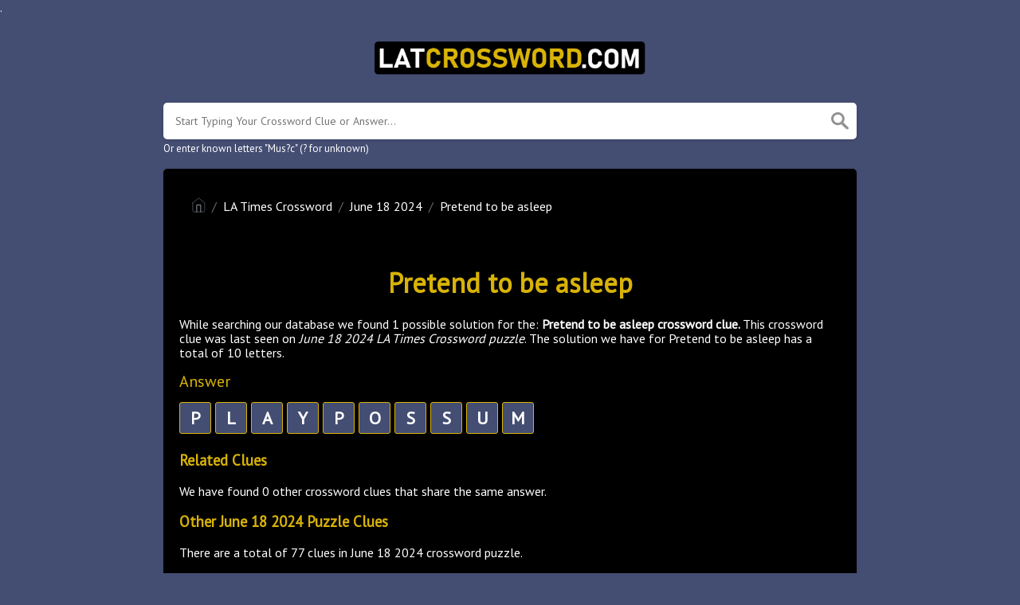

--- FILE ---
content_type: text/css
request_url: https://latcrossword.com/themes/xwm-xwordth/assets/scss/crosswords.css
body_size: 8844
content:
/*! normalize.css v8.0.1 | MIT License | github.com/necolas/normalize.css */
/* Document
   ========================================================================== */
/**
 * 1. Correct the line height in all browsers.
 * 2. Prevent adjustments of font size after orientation changes in iOS.
 */
html {
  line-height: 1.15; /* 1 */
  -webkit-text-size-adjust: 100%; /* 2 */
}

/* Sections
   ========================================================================== */
/**
 * Remove the margin in all browsers.
 */
body {
  margin: 0;
}

/**
 * Render the `main` element consistently in IE.
 */
main {
  display: block;
}

/**
 * Correct the font size and margin on `h1` elements within `section` and
 * `article` contexts in Chrome, Firefox, and Safari.
 */
h1 {
  font-size: 2em;
  margin: 0.67em 0;
}

/* Grouping content
   ========================================================================== */
/**
 * 1. Add the correct box sizing in Firefox.
 * 2. Show the overflow in Edge and IE.
 */
hr {
  box-sizing: content-box; /* 1 */
  height: 0; /* 1 */
  overflow: visible; /* 2 */
}

/**
 * 1. Correct the inheritance and scaling of font size in all browsers.
 * 2. Correct the odd `em` font sizing in all browsers.
 */
pre {
  font-family: monospace, monospace; /* 1 */
  font-size: 1em; /* 2 */
}

/* Text-level semantics
   ========================================================================== */
/**
 * Remove the gray background on active links in IE 10.
 */
a {
  background-color: transparent;
}

/**
 * 1. Remove the bottom border in Chrome 57-
 * 2. Add the correct text decoration in Chrome, Edge, IE, Opera, and Safari.
 */
abbr[title] {
  border-bottom: none; /* 1 */
  text-decoration: underline; /* 2 */
  text-decoration: underline dotted; /* 2 */
}

/**
 * Add the correct font weight in Chrome, Edge, and Safari.
 */
b,
strong {
  font-weight: bolder;
}

/**
 * 1. Correct the inheritance and scaling of font size in all browsers.
 * 2. Correct the odd `em` font sizing in all browsers.
 */
code,
kbd,
samp {
  font-family: monospace, monospace; /* 1 */
  font-size: 1em; /* 2 */
}

/**
 * Add the correct font size in all browsers.
 */
small {
  font-size: 80%;
}

/**
 * Prevent `sub` and `sup` elements from affecting the line height in
 * all browsers.
 */
sub,
sup {
  font-size: 75%;
  line-height: 0;
  position: relative;
  vertical-align: baseline;
}

sub {
  bottom: -0.25em;
}

sup {
  top: -0.5em;
}

/* Embedded content
   ========================================================================== */
/**
 * Remove the border on images inside links in IE 10.
 */
img {
  border-style: none;
}

/* Forms
   ========================================================================== */
/**
 * 1. Change the font styles in all browsers.
 * 2. Remove the margin in Firefox and Safari.
 */
button,
input,
optgroup,
select,
textarea {
  font-family: inherit; /* 1 */
  font-size: 100%; /* 1 */
  line-height: 1.15; /* 1 */
  margin: 0; /* 2 */
}

/**
 * Show the overflow in IE.
 * 1. Show the overflow in Edge.
 */
button,
input { /* 1 */
  overflow: visible;
}

/**
 * Remove the inheritance of text transform in Edge, Firefox, and IE.
 * 1. Remove the inheritance of text transform in Firefox.
 */
button,
select { /* 1 */
  text-transform: none;
}

/**
 * Correct the inability to style clickable types in iOS and Safari.
 */
button,
[type=button],
[type=reset],
[type=submit] {
  -webkit-appearance: button;
}

/**
 * Remove the inner border and padding in Firefox.
 */
button::-moz-focus-inner,
[type=button]::-moz-focus-inner,
[type=reset]::-moz-focus-inner,
[type=submit]::-moz-focus-inner {
  border-style: none;
  padding: 0;
}

/**
 * Restore the focus styles unset by the previous rule.
 */
button:-moz-focusring,
[type=button]:-moz-focusring,
[type=reset]:-moz-focusring,
[type=submit]:-moz-focusring {
  outline: 1px dotted ButtonText;
}

/**
 * Correct the padding in Firefox.
 */
fieldset {
  padding: 0.35em 0.75em 0.625em;
}

/**
 * 1. Correct the text wrapping in Edge and IE.
 * 2. Correct the color inheritance from `fieldset` elements in IE.
 * 3. Remove the padding so developers are not caught out when they zero out
 *    `fieldset` elements in all browsers.
 */
legend {
  box-sizing: border-box; /* 1 */
  color: inherit; /* 2 */
  display: table; /* 1 */
  max-width: 100%; /* 1 */
  padding: 0; /* 3 */
  white-space: normal; /* 1 */
}

/**
 * Add the correct vertical alignment in Chrome, Firefox, and Opera.
 */
progress {
  vertical-align: baseline;
}

/**
 * Remove the default vertical scrollbar in IE 10+.
 */
textarea {
  overflow: auto;
}

/**
 * 1. Add the correct box sizing in IE 10.
 * 2. Remove the padding in IE 10.
 */
[type=checkbox],
[type=radio] {
  box-sizing: border-box; /* 1 */
  padding: 0; /* 2 */
}

/**
 * Correct the cursor style of increment and decrement buttons in Chrome.
 */
[type=number]::-webkit-inner-spin-button,
[type=number]::-webkit-outer-spin-button {
  height: auto;
}

/**
 * 1. Correct the odd appearance in Chrome and Safari.
 * 2. Correct the outline style in Safari.
 */
[type=search] {
  -webkit-appearance: textfield; /* 1 */
  outline-offset: -2px; /* 2 */
}

/**
 * Remove the inner padding in Chrome and Safari on macOS.
 */
[type=search]::-webkit-search-decoration {
  -webkit-appearance: none;
}

/**
 * 1. Correct the inability to style clickable types in iOS and Safari.
 * 2. Change font properties to `inherit` in Safari.
 */
::-webkit-file-upload-button {
  -webkit-appearance: button; /* 1 */
  font: inherit; /* 2 */
}

/* Interactive
   ========================================================================== */
/*
 * Add the correct display in Edge, IE 10+, and Firefox.
 */
details {
  display: block;
}

/*
 * Add the correct display in all browsers.
 */
summary {
  display: list-item;
}

/* Misc
   ========================================================================== */
/**
 * Add the correct display in IE 10+.
 */
template {
  display: none;
}

/**
 * Add the correct display in IE 10.
 */
[hidden] {
  display: none;
}

* {
  -webkit-box-sizing: border-box;
  -moz-box-sizing: border-box;
  box-sizing: border-box;
}

*:before,
*:after {
  -webkit-box-sizing: border-box;
  -moz-box-sizing: border-box;
  box-sizing: border-box;
}

.container {
  margin-right: auto;
  margin-left: auto;
  padding-left: 15px;
  padding-right: 15px;
}

@media (min-width: 768px) {
  .container {
    width: 750px;
  }
}
@media (min-width: 992px) {
  .container {
    width: 970px;
  }
}
@media (min-width: 1200px) {
  .container {
    width: 1170px;
  }
}
.container-fluid {
  margin-right: auto;
  margin-left: auto;
  padding-left: 15px;
  padding-right: 15px;
}

.row {
  margin-left: -15px;
  margin-right: -15px;
}

.col-xs-1,
.col-sm-1,
.col-md-1,
.col-lg-1,
.col-xs-2,
.col-sm-2,
.col-md-2,
.col-lg-2,
.col-xs-3,
.col-sm-3,
.col-md-3,
.col-lg-3,
.col-xs-4,
.col-sm-4,
.col-md-4,
.col-lg-4,
.col-xs-5,
.col-sm-5,
.col-md-5,
.col-lg-5,
.col-xs-6,
.col-sm-6,
.col-md-6,
.col-lg-6,
.col-xs-7,
.col-sm-7,
.col-md-7,
.col-lg-7,
.col-xs-8,
.col-sm-8,
.col-md-8,
.col-lg-8,
.col-xs-9,
.col-sm-9,
.col-md-9,
.col-lg-9,
.col-xs-10,
.col-sm-10,
.col-md-10,
.col-lg-10,
.col-xs-11,
.col-sm-11,
.col-md-11,
.col-lg-11,
.col-xs-12,
.col-sm-12,
.col-md-12,
.col-lg-12 {
  position: relative;
  min-height: 1px;
  padding-left: 15px;
  padding-right: 15px;
}

.col-xs-1,
.col-xs-2,
.col-xs-3,
.col-xs-4,
.col-xs-5,
.col-xs-6,
.col-xs-7,
.col-xs-8,
.col-xs-9,
.col-xs-10,
.col-xs-11,
.col-xs-12 {
  float: left;
}

.col-xs-12 {
  width: 100%;
}

.col-xs-11 {
  width: 91.66666667%;
}

.col-xs-10 {
  width: 83.33333333%;
}

.col-xs-9 {
  width: 75%;
}

.col-xs-8 {
  width: 66.66666667%;
}

.col-xs-7 {
  width: 58.33333333%;
}

.col-xs-6 {
  width: 50%;
}

.col-xs-5 {
  width: 41.66666667%;
}

.col-xs-4 {
  width: 33.33333333%;
}

.col-xs-3 {
  width: 25%;
}

.col-xs-2 {
  width: 16.66666667%;
}

.col-xs-1 {
  width: 8.33333333%;
}

.col-xs-pull-12 {
  right: 100%;
}

.col-xs-pull-11 {
  right: 91.66666667%;
}

.col-xs-pull-10 {
  right: 83.33333333%;
}

.col-xs-pull-9 {
  right: 75%;
}

.col-xs-pull-8 {
  right: 66.66666667%;
}

.col-xs-pull-7 {
  right: 58.33333333%;
}

.col-xs-pull-6 {
  right: 50%;
}

.col-xs-pull-5 {
  right: 41.66666667%;
}

.col-xs-pull-4 {
  right: 33.33333333%;
}

.col-xs-pull-3 {
  right: 25%;
}

.col-xs-pull-2 {
  right: 16.66666667%;
}

.col-xs-pull-1 {
  right: 8.33333333%;
}

.col-xs-pull-0 {
  right: auto;
}

.col-xs-push-12 {
  left: 100%;
}

.col-xs-push-11 {
  left: 91.66666667%;
}

.col-xs-push-10 {
  left: 83.33333333%;
}

.col-xs-push-9 {
  left: 75%;
}

.col-xs-push-8 {
  left: 66.66666667%;
}

.col-xs-push-7 {
  left: 58.33333333%;
}

.col-xs-push-6 {
  left: 50%;
}

.col-xs-push-5 {
  left: 41.66666667%;
}

.col-xs-push-4 {
  left: 33.33333333%;
}

.col-xs-push-3 {
  left: 25%;
}

.col-xs-push-2 {
  left: 16.66666667%;
}

.col-xs-push-1 {
  left: 8.33333333%;
}

.col-xs-push-0 {
  left: auto;
}

.col-xs-offset-12 {
  margin-left: 100%;
}

.col-xs-offset-11 {
  margin-left: 91.66666667%;
}

.col-xs-offset-10 {
  margin-left: 83.33333333%;
}

.col-xs-offset-9 {
  margin-left: 75%;
}

.col-xs-offset-8 {
  margin-left: 66.66666667%;
}

.col-xs-offset-7 {
  margin-left: 58.33333333%;
}

.col-xs-offset-6 {
  margin-left: 50%;
}

.col-xs-offset-5 {
  margin-left: 41.66666667%;
}

.col-xs-offset-4 {
  margin-left: 33.33333333%;
}

.col-xs-offset-3 {
  margin-left: 25%;
}

.col-xs-offset-2 {
  margin-left: 16.66666667%;
}

.col-xs-offset-1 {
  margin-left: 8.33333333%;
}

.col-xs-offset-0 {
  margin-left: 0%;
}

@media (min-width: 768px) {
  .col-sm-1,
.col-sm-2,
.col-sm-3,
.col-sm-4,
.col-sm-5,
.col-sm-6,
.col-sm-7,
.col-sm-8,
.col-sm-9,
.col-sm-10,
.col-sm-11,
.col-sm-12 {
    float: left;
  }
  .col-sm-12 {
    width: 100%;
  }
  .col-sm-11 {
    width: 91.66666667%;
  }
  .col-sm-10 {
    width: 83.33333333%;
  }
  .col-sm-9 {
    width: 75%;
  }
  .col-sm-8 {
    width: 66.66666667%;
  }
  .col-sm-7 {
    width: 58.33333333%;
  }
  .col-sm-6 {
    width: 50%;
  }
  .col-sm-5 {
    width: 41.66666667%;
  }
  .col-sm-4 {
    width: 33.33333333%;
  }
  .col-sm-3 {
    width: 25%;
  }
  .col-sm-2 {
    width: 16.66666667%;
  }
  .col-sm-1 {
    width: 8.33333333%;
  }
  .col-sm-pull-12 {
    right: 100%;
  }
  .col-sm-pull-11 {
    right: 91.66666667%;
  }
  .col-sm-pull-10 {
    right: 83.33333333%;
  }
  .col-sm-pull-9 {
    right: 75%;
  }
  .col-sm-pull-8 {
    right: 66.66666667%;
  }
  .col-sm-pull-7 {
    right: 58.33333333%;
  }
  .col-sm-pull-6 {
    right: 50%;
  }
  .col-sm-pull-5 {
    right: 41.66666667%;
  }
  .col-sm-pull-4 {
    right: 33.33333333%;
  }
  .col-sm-pull-3 {
    right: 25%;
  }
  .col-sm-pull-2 {
    right: 16.66666667%;
  }
  .col-sm-pull-1 {
    right: 8.33333333%;
  }
  .col-sm-pull-0 {
    right: auto;
  }
  .col-sm-push-12 {
    left: 100%;
  }
  .col-sm-push-11 {
    left: 91.66666667%;
  }
  .col-sm-push-10 {
    left: 83.33333333%;
  }
  .col-sm-push-9 {
    left: 75%;
  }
  .col-sm-push-8 {
    left: 66.66666667%;
  }
  .col-sm-push-7 {
    left: 58.33333333%;
  }
  .col-sm-push-6 {
    left: 50%;
  }
  .col-sm-push-5 {
    left: 41.66666667%;
  }
  .col-sm-push-4 {
    left: 33.33333333%;
  }
  .col-sm-push-3 {
    left: 25%;
  }
  .col-sm-push-2 {
    left: 16.66666667%;
  }
  .col-sm-push-1 {
    left: 8.33333333%;
  }
  .col-sm-push-0 {
    left: auto;
  }
  .col-sm-offset-12 {
    margin-left: 100%;
  }
  .col-sm-offset-11 {
    margin-left: 91.66666667%;
  }
  .col-sm-offset-10 {
    margin-left: 83.33333333%;
  }
  .col-sm-offset-9 {
    margin-left: 75%;
  }
  .col-sm-offset-8 {
    margin-left: 66.66666667%;
  }
  .col-sm-offset-7 {
    margin-left: 58.33333333%;
  }
  .col-sm-offset-6 {
    margin-left: 50%;
  }
  .col-sm-offset-5 {
    margin-left: 41.66666667%;
  }
  .col-sm-offset-4 {
    margin-left: 33.33333333%;
  }
  .col-sm-offset-3 {
    margin-left: 25%;
  }
  .col-sm-offset-2 {
    margin-left: 16.66666667%;
  }
  .col-sm-offset-1 {
    margin-left: 8.33333333%;
  }
  .col-sm-offset-0 {
    margin-left: 0%;
  }
}
@media (min-width: 992px) {
  .col-md-1,
.col-md-2,
.col-md-3,
.col-md-4,
.col-md-5,
.col-md-6,
.col-md-7,
.col-md-8,
.col-md-9,
.col-md-10,
.col-md-11,
.col-md-12 {
    float: left;
  }
  .col-md-12 {
    width: 100%;
  }
  .col-md-11 {
    width: 91.66666667%;
  }
  .col-md-10 {
    width: 83.33333333%;
  }
  .col-md-9 {
    width: 75%;
  }
  .col-md-8 {
    width: 66.66666667%;
  }
  .col-md-7 {
    width: 58.33333333%;
  }
  .col-md-6 {
    width: 50%;
  }
  .col-md-5 {
    width: 41.66666667%;
  }
  .col-md-4 {
    width: 33.33333333%;
  }
  .col-md-3 {
    width: 25%;
  }
  .col-md-2 {
    width: 16.66666667%;
  }
  .col-md-1 {
    width: 8.33333333%;
  }
  .col-md-pull-12 {
    right: 100%;
  }
  .col-md-pull-11 {
    right: 91.66666667%;
  }
  .col-md-pull-10 {
    right: 83.33333333%;
  }
  .col-md-pull-9 {
    right: 75%;
  }
  .col-md-pull-8 {
    right: 66.66666667%;
  }
  .col-md-pull-7 {
    right: 58.33333333%;
  }
  .col-md-pull-6 {
    right: 50%;
  }
  .col-md-pull-5 {
    right: 41.66666667%;
  }
  .col-md-pull-4 {
    right: 33.33333333%;
  }
  .col-md-pull-3 {
    right: 25%;
  }
  .col-md-pull-2 {
    right: 16.66666667%;
  }
  .col-md-pull-1 {
    right: 8.33333333%;
  }
  .col-md-pull-0 {
    right: auto;
  }
  .col-md-push-12 {
    left: 100%;
  }
  .col-md-push-11 {
    left: 91.66666667%;
  }
  .col-md-push-10 {
    left: 83.33333333%;
  }
  .col-md-push-9 {
    left: 75%;
  }
  .col-md-push-8 {
    left: 66.66666667%;
  }
  .col-md-push-7 {
    left: 58.33333333%;
  }
  .col-md-push-6 {
    left: 50%;
  }
  .col-md-push-5 {
    left: 41.66666667%;
  }
  .col-md-push-4 {
    left: 33.33333333%;
  }
  .col-md-push-3 {
    left: 25%;
  }
  .col-md-push-2 {
    left: 16.66666667%;
  }
  .col-md-push-1 {
    left: 8.33333333%;
  }
  .col-md-push-0 {
    left: auto;
  }
  .col-md-offset-12 {
    margin-left: 100%;
  }
  .col-md-offset-11 {
    margin-left: 91.66666667%;
  }
  .col-md-offset-10 {
    margin-left: 83.33333333%;
  }
  .col-md-offset-9 {
    margin-left: 75%;
  }
  .col-md-offset-8 {
    margin-left: 66.66666667%;
  }
  .col-md-offset-7 {
    margin-left: 58.33333333%;
  }
  .col-md-offset-6 {
    margin-left: 50%;
  }
  .col-md-offset-5 {
    margin-left: 41.66666667%;
  }
  .col-md-offset-4 {
    margin-left: 33.33333333%;
  }
  .col-md-offset-3 {
    margin-left: 25%;
  }
  .col-md-offset-2 {
    margin-left: 16.66666667%;
  }
  .col-md-offset-1 {
    margin-left: 8.33333333%;
  }
  .col-md-offset-0 {
    margin-left: 0%;
  }
}
@media (min-width: 1200px) {
  .col-lg-1,
.col-lg-2,
.col-lg-3,
.col-lg-4,
.col-lg-5,
.col-lg-6,
.col-lg-7,
.col-lg-8,
.col-lg-9,
.col-lg-10,
.col-lg-11,
.col-lg-12 {
    float: left;
  }
  .col-lg-12 {
    width: 100%;
  }
  .col-lg-11 {
    width: 91.66666667%;
  }
  .col-lg-10 {
    width: 83.33333333%;
  }
  .col-lg-9 {
    width: 75%;
  }
  .col-lg-8 {
    width: 66.66666667%;
  }
  .col-lg-7 {
    width: 58.33333333%;
  }
  .col-lg-6 {
    width: 50%;
  }
  .col-lg-5 {
    width: 41.66666667%;
  }
  .col-lg-4 {
    width: 33.33333333%;
  }
  .col-lg-3 {
    width: 25%;
  }
  .col-lg-2 {
    width: 16.66666667%;
  }
  .col-lg-1 {
    width: 8.33333333%;
  }
  .col-lg-pull-12 {
    right: 100%;
  }
  .col-lg-pull-11 {
    right: 91.66666667%;
  }
  .col-lg-pull-10 {
    right: 83.33333333%;
  }
  .col-lg-pull-9 {
    right: 75%;
  }
  .col-lg-pull-8 {
    right: 66.66666667%;
  }
  .col-lg-pull-7 {
    right: 58.33333333%;
  }
  .col-lg-pull-6 {
    right: 50%;
  }
  .col-lg-pull-5 {
    right: 41.66666667%;
  }
  .col-lg-pull-4 {
    right: 33.33333333%;
  }
  .col-lg-pull-3 {
    right: 25%;
  }
  .col-lg-pull-2 {
    right: 16.66666667%;
  }
  .col-lg-pull-1 {
    right: 8.33333333%;
  }
  .col-lg-pull-0 {
    right: auto;
  }
  .col-lg-push-12 {
    left: 100%;
  }
  .col-lg-push-11 {
    left: 91.66666667%;
  }
  .col-lg-push-10 {
    left: 83.33333333%;
  }
  .col-lg-push-9 {
    left: 75%;
  }
  .col-lg-push-8 {
    left: 66.66666667%;
  }
  .col-lg-push-7 {
    left: 58.33333333%;
  }
  .col-lg-push-6 {
    left: 50%;
  }
  .col-lg-push-5 {
    left: 41.66666667%;
  }
  .col-lg-push-4 {
    left: 33.33333333%;
  }
  .col-lg-push-3 {
    left: 25%;
  }
  .col-lg-push-2 {
    left: 16.66666667%;
  }
  .col-lg-push-1 {
    left: 8.33333333%;
  }
  .col-lg-push-0 {
    left: auto;
  }
  .col-lg-offset-12 {
    margin-left: 100%;
  }
  .col-lg-offset-11 {
    margin-left: 91.66666667%;
  }
  .col-lg-offset-10 {
    margin-left: 83.33333333%;
  }
  .col-lg-offset-9 {
    margin-left: 75%;
  }
  .col-lg-offset-8 {
    margin-left: 66.66666667%;
  }
  .col-lg-offset-7 {
    margin-left: 58.33333333%;
  }
  .col-lg-offset-6 {
    margin-left: 50%;
  }
  .col-lg-offset-5 {
    margin-left: 41.66666667%;
  }
  .col-lg-offset-4 {
    margin-left: 33.33333333%;
  }
  .col-lg-offset-3 {
    margin-left: 25%;
  }
  .col-lg-offset-2 {
    margin-left: 16.66666667%;
  }
  .col-lg-offset-1 {
    margin-left: 8.33333333%;
  }
  .col-lg-offset-0 {
    margin-left: 0%;
  }
}
.container:before,
.container:after,
.container-fluid:before,
.container-fluid:after,
.row:before,
.row:after {
  content: " ";
  display: table;
}

.container:after,
.container-fluid:after,
.row:after {
  clear: both;
}

.builder-game-list {
  list-style: none;
  margin: 0;
  padding: 0;
}

.builder-game-list-blocks a {
  padding: 5px;
  box-sizing: border-box;
}
.builder-game-list-blocks li {
  display: inline-block;
  width: 150px;
  border: 1px solid #eee;
  vertical-align: top;
  border-radius: 3px;
  box-shadow: 0 10px 25px 0 rgba(0, 0, 0, 0.03);
}
.builder-game-list-blocks li img {
  border-radius: 3px 3px 0px 0px;
}
.builder-game-list-blocks li h3 {
  text-align: center;
  display: block;
  margin: 0;
  padding: 0;
  padding: 5px;
}

.builder-link-list {
  list-style: none;
  margin: 0;
  padding: 0;
}
.builder-link-list .builder-link-list-item a {
  border: 1px solid #ccc;
  display: block;
  color: #000;
  padding: 10px;
  margin-bottom: 5px;
}

body {
  font-size: 16px;
  color: #383F4E;
  background: #F8F9FD;
}

h1, h2, h3, h4, h5, h6 {
  font-weight: bolder;
  color: #1C2334;
}

a {
  text-decoration: none;
  color: #0091FF;
}
a:visited {
  color: none;
}

.container {
  max-width: 1200px;
}

.page {
  background: #fff;
  padding: 10px 20px;
  border-radius: 5px;
  box-sizing: border-box;
  box-shadow: 0 1px 4px 0 rgba(0, 0, 0, 0.1019607843);
}

header {
  text-align: center;
  margin-top: 30px;
  margin-bottom: 30px;
}
header img {
  display: block;
  margin: 0 auto;
  max-width: 350px;
  max-height: 150px;
}

.alfas {
  display: block;
}
.alfas a.alfa {
  font-size: 17px;
  line-height: 23px;
  font-weight: bold;
  width: 24px;
  height: 24px;
  display: inline-block;
  background: #fff;
  margin-right: 0px;
  border: 1px solid #ccc;
  border-bottom: 2px solid #ccc;
  border-radius: 2px;
  text-align: center;
  margin-bottom: 5px;
}

.sidebar .data-list .data a {
  border: none;
  display: block;
  border: none;
  border-bottom: none;
  padding: 2px;
  border-radius: 0;
  margin-bottom: 0px;
  font-weight: normal;
  font-size: 16px;
  background: none;
  list-style: disc;
  color: #383F4E !important;
  text-decoration: underline;
}
.sidebar .data-list .data a:hover {
  background: none;
}

.data-list {
  display: block;
}
.data-list .data a {
  display: block;
  border: 1px solid #e4e4e4;
  border-bottom: 2px solid #e4e4e4;
  padding: 10px;
  border-radius: 4px;
  margin-bottom: 7px;
  font-weight: bold;
  font-size: 20px;
}
.data-list .data a:hover {
  background: #f7f7f7;
}

.lettered-crossword-answer {
  margin-bottom: 25px;
}

.answer-letters a {
  text-decoration: none;
}
.answer-letters.letter_box.inactive {
  opacity: 0.3;
}
.answer-letters .letter_box {
  display: inline-block;
  width: 40px;
  height: 40px;
  border: 1px solid #212327;
  border-radius: 3px;
  text-align: center;
  color: #606971;
  font-size: 16px;
  line-height: 2.5em;
  position: relative;
  margin-right: 5px;
  font-weight: bold;
  margin-bottom: 5px;
}
.answer-letters .letter_box span {
  position: absolute;
  font-size: 9px;
  color: #9199A1;
  top: 3px;
  right: 2px;
  line-height: 0.8em;
}

.filter-form {
  margin-bottom: 15px;
  margin-top: 10px;
  max-width: 200px;
  position: relative;
}
.filter-form img {
  width: 20px;
  position: absolute;
  top: 5px;
  right: 5px;
}
.filter-form input {
  outline: 0;
  background: rgba(255, 255, 255, 0.4392156863);
  border: 1px solid rgba(204, 204, 204, 0.5019607843);
  border-bottom: 2px solid rgba(204, 204, 204, 0.5019607843);
  padding: 5px;
  border-radius: 2px;
  color: #9199A1;
  display: block;
  width: 100%;
  font-size: 15px;
}
.filter-form input::placeholder {
  color: rgba(145, 153, 161, 0.5647058824);
}

.pagination {
  display: inline-block;
  padding-left: 0;
  margin: 20px 0;
  border-radius: 4px;
}

.pagination > li {
  display: inline;
}

.pagination > li > a,
.pagination > li > span {
  position: relative;
  float: left;
  padding: 6px 12px;
  margin-left: -1px;
  line-height: 1.42857143;
  color: #337ab7;
  text-decoration: none;
  background-color: #fff;
  border: 1px solid #ddd;
}

.pagination > li:first-child > a,
.pagination > li:first-child > span {
  margin-left: 0;
  border-top-left-radius: 4px;
  border-bottom-left-radius: 4px;
}

.pagination > li:last-child > a,
.pagination > li:last-child > span {
  border-top-right-radius: 4px;
  border-bottom-right-radius: 4px;
}

.pagination > li > a:hover,
.pagination > li > span:hover,
.pagination > li > a:focus,
.pagination > li > span:focus {
  z-index: 2;
  color: #23527c;
  background-color: #eee;
  border-color: #ddd;
}

.pagination > .active > a,
.pagination > .active > span,
.pagination > .active > a:hover,
.pagination > .active > span:hover,
.pagination > .active > a:focus,
.pagination > .active > span:focus {
  z-index: 3;
  color: #fff;
  cursor: default;
  background-color: #337ab7;
  border-color: #337ab7;
}

.pagination > .disabled > span,
.pagination > .disabled > span:hover,
.pagination > .disabled > span:focus,
.pagination > .disabled > a,
.pagination > .disabled > a:hover,
.pagination > .disabled > a:focus {
  color: #777;
  cursor: not-allowed;
  background-color: #fff;
  border-color: #ddd;
}

.pagination-lg > li > a,
.pagination-lg > li > span {
  padding: 10px 16px;
  font-size: 18px;
  line-height: 1.3333333;
}

.pagination-lg > li:first-child > a,
.pagination-lg > li:first-child > span {
  border-top-left-radius: 6px;
  border-bottom-left-radius: 6px;
}

.pagination-lg > li:last-child > a,
.pagination-lg > li:last-child > span {
  border-top-right-radius: 6px;
  border-bottom-right-radius: 6px;
}

.pagination-sm > li > a,
.pagination-sm > li > span {
  padding: 5px 10px;
  font-size: 12px;
  line-height: 1.5;
}

.pagination-sm > li:first-child > a,
.pagination-sm > li:first-child > span {
  border-top-left-radius: 3px;
  border-bottom-left-radius: 3px;
}

.pagination-sm > li:last-child > a,
.pagination-sm > li:last-child > span {
  border-top-right-radius: 3px;
  border-bottom-right-radius: 3px;
}

.sidebar .games-list ul {
  list-style: disc;
}
.sidebar .games-list ul li a {
  color: #383F4E;
  font-size: 16px;
  padding: 5px;
  display: block;
  border: none;
  margin-bottom: 5px;
  border-radius: 3px;
}

.games-list ul {
  list-style: none;
  margin: 0;
  padding: 0;
}
.games-list ul li a {
  color: #383F4E;
  font-size: 18px;
  padding: 15px;
  display: block;
  border: 2px solid #eee;
  margin-bottom: 5px;
  border-radius: 3px;
}
.games-list ul li a.with-logo {
  padding: 5px;
}
.games-list ul li a img {
  vertical-align: middle;
  margin-right: 7px;
}

footer {
  background: rgba(0, 0, 0, 0.7215686275);
  color: #fff;
  margin-top: 30px;
  padding-top: 25px;
  padding-bottom: 25px;
  text-align: center;
}
@media screen and (max-width: 600px) {
  footer {
    margin-top: 15px;
  }
}
footer .footer-disclaimer {
  max-width: 550px;
  margin: 0 auto;
  margin-bottom: 20px;
}
footer .brand a {
  font-weight: bold;
  font-weight: 18px;
  color: #fff;
}
footer .brand a:hover {
  text-decoration: none;
}
footer .footer-links a {
  color: rgba(255, 255, 255, 0.5647058824);
  padding: 5px;
}

.answers h1, .answers h2, .answers h3, .answers h4, .answers h5, .answers h6 {
  font-size: 20px;
  font-weight: normal;
}

.definition-box {
  background: #eee;
  padding: 15px;
  border-radius: 5px;
}
.definition-box h1, .definition-box h2, .definition-box h3, .definition-box h4, .definition-box h5, .definition-box h6 {
  font-size: 18px;
}

table {
  border-collapse: collapse;
  border: 0px;
}

table tr:nth-child(2n) {
  background-color: #F6F7F8;
  border-radius: 3px;
}

table td {
  padding: 15px;
}

.breadcrumb {
  padding: 0.75rem 1rem;
  margin-bottom: 1rem;
  list-style: none;
  background-color: #eceeef;
  border-radius: 0.25rem;
}

.breadcrumb::after {
  display: block;
  content: "";
  clear: both;
}

.breadcrumb-item {
  float: left;
}

.breadcrumb-item + .breadcrumb-item::before {
  display: inline-block;
  padding-right: 0.5rem;
  padding-left: 0.5rem;
  color: #636c72;
  content: "/";
}

.breadcrumb-item + .breadcrumb-item:hover::before {
  text-decoration: underline;
}

.breadcrumb-item + .breadcrumb-item:hover::before {
  text-decoration: none;
}

.breadcrumb-item.active {
  color: #636c72;
}

.breadcrumb img {
  vertical-align: middle;
  height: 19px;
  margin-top: -6px;
}

.multiple-lettered .answer {
  margin-bottom: 5px;
}

.search {
  position: relative;
}

.search input {
  width: 100%;
  box-sizing: border-box;
  padding: 15px;
  font-size: 14px;
  outline: 0;
  border-radius: 5px;
  box-shadow: 0 1px 4px 0 rgba(0, 0, 0, 0.1019607843);
  border: 0;
}

.search img {
  position: absolute;
  top: 12px;
  right: 0;
  right: 10px;
  width: 22px;
  opacity: 0.5;
}

.search img:hover {
  cursor: pointer;
}

.drop-search {
  position: relative;
  display: block;
}

.drop-search-content {
  display: none;
  position: absolute;
  background-color: #f9f9f9;
  min-width: 160px;
  max-height: 300px;
  overflow-y: auto;
  box-shadow: 0px 8px 16px 0px rgba(0, 0, 0, 0.2);
  z-index: 1;
  width: 100%;
  border-radius: 5px;
  margin-top: 5px;
}

.inner-search-content p {
  margin-left: 15px;
}
.inner-search-content .result {
  display: block;
  padding: 10px;
  border-bottom: 1px solid rgba(0, 0, 0, 0.1294117647);
}
.inner-search-content .result:last-child {
  border-bottom: 0;
}
.inner-search-content .result:hover {
  background: #eee;
  text-decoration: none;
}
.inner-search-content .result h1 {
  font-size: 20px;
  color: #333333;
}
.inner-search-content .result .nfo .letters span {
  display: inline-block;
  width: 20px;
  height: 20px;
  border-radius: 2px;
  text-align: center;
  vertical-align: middle;
  background: #F2AD36;
  margin-right: 2px;
  color: #fff;
}

.undersearch-txt {
  font-size: 13px;
}

.sidebar-title {
  text-align: center;
}

.sidebar-facts .fact {
  display: block;
}
.sidebar-facts .fact .stat {
  display: inline-block;
  font-weight: bolder;
  font-size: 22px;
}
.sidebar-facts .fact .info {
  display: inline-block;
}

.sidebar-stats-table {
  width: 100%;
}
.sidebar-stats-table td:nth-of-type(1) {
  font-weight: bolder;
  font-size: 20px;
  text-align: center;
}
.sidebar-stats-table td:nth-of-type(1).info-icon {
  font-size: 15px;
}

.blackbox {
  background: #000;
  border-color: #000;
}
@media screen and (max-width: 600px) {
  .blackbox {
    display: none !important;
  }
}

.letter_box_m_divider {
  display: none;
}
@media screen and (max-width: 600px) {
  .letter_box_m_divider {
    display: block;
  }
}

.sidebar hr {
  opacity: 0.4;
}

@media screen and (max-width: 600px) {
  .container.page-cont {
    padding: 0px !important;
  }
  .container.page-cont .page {
    border-radius: 0px !important;
  }
}

.letters-count {
  float: right;
  font-size: 17px;
  line-height: 23px;
}
@media screen and (max-width: 600px) {
  .letters-count {
    float: none;
    display: block;
    margin-top: 2.5px;
    opacity: 0.8;
  }
}

.subscribe-mailbox form input {
  margin-bottom: 10px;
}

.form-control {
  display: block;
  width: 100%;
  padding: 0.375rem 0.75rem;
  font-size: 1rem;
  font-weight: 400;
  line-height: 1.5;
  color: #212529;
  background-color: #fff;
  background-clip: padding-box;
  border: 1px solid #ced4da;
  -webkit-appearance: none;
  -moz-appearance: none;
  appearance: none;
  border-radius: 0.25rem;
  transition: border-color 0.15s ease-in-out, box-shadow 0.15s ease-in-out;
}

.btn {
  display: inline-block;
  font-weight: 400;
  line-height: 1.5;
  color: #212529;
  text-align: center;
  text-decoration: none;
  vertical-align: middle;
  cursor: pointer;
  -webkit-user-select: none;
  -moz-user-select: none;
  user-select: none;
  background-color: transparent;
  border: 1px solid transparent;
  padding: 0.375rem 0.75rem;
  font-size: 1rem;
  border-radius: 0.25rem;
  transition: color 0.15s ease-in-out, background-color 0.15s ease-in-out, border-color 0.15s ease-in-out, box-shadow 0.15s ease-in-out;
}

.btn-primary {
  color: #fff;
  background-color: #0d6efd;
  border-color: #0d6efd;
}

.alert {
  position: relative;
  padding: 1rem 1rem;
  margin-bottom: 1rem;
  border: 1px solid transparent;
  border-radius: 0.25rem;
}

.alert-success {
  color: #0f5132;
  background-color: #d1e7dd;
  border-color: #badbcc;
}

.alert-danger {
  color: #842029;
  background-color: #f8d7da;
  border-color: #f5c2c7;
}

.modal {
  padding: 15px !important;
}

.mailbox-modal {
  box-shadow: none !important;
  max-width: 550px !important;
  border-radius: 0px !important;
  background: url("../img/mailbg_soft.png") !important;
}
.mailbox-modal .innercont {
  background: #fff;
  padding-top: 1px;
}
.mailbox-modal .modaltxt {
  text-align: center;
  max-width: 350px;
  margin: 0 auto;
  margin-bottom: 40px;
}
.mailbox-modal .modaltxt h1 {
  padding: 0px;
}
.mailbox-modal .modalform {
  text-align: center;
  max-width: 350px;
  margin: 0 auto;
}
.mailbox-modal .modalform .subbutton {
  margin: 0 auto;
  margin-top: 10px;
  padding-right: 30px;
  padding-left: 30px;
}
.mailbox-modal .nospam {
  padding-top: 45px;
  padding-bottom: 10px;
}

.multiple_words .answer {
  margin-bottom: 7px;
  display: block;
  border: 1px solid rgb(73, 73, 73);
  display: inline-block;
  padding: 5px 10px;
  border-radius: 3px;
}

.crossword-table {
  border: 2px solid #000;
  border-spacing: 0;
  border-collapse: collapse;
  margin: 0 auto;
}
.crossword-table tbody {
  display: table-row-group;
  vertical-align: middle;
  border-color: inherit;
}
.crossword-table tbody tr {
  display: table-row;
  vertical-align: inherit;
  border-color: inherit;
}
.crossword-table tbody tr td {
  display: table-cell;
  background-color: #f5f5f5;
  border: 1px solid #999;
  vertical-align: top;
  text-align: center;
  font-family: Arial, Sans-Serif;
  width: 32px;
  height: 32px;
  padding: 0;
  margin: 0;
}
@media screen and (max-width: 600px) {
  .crossword-table tbody tr td {
    width: 24px;
    height: 24px;
  }
}
.crossword-table tbody tr td.black {
  border: 1px solid #333;
  background-color: #333;
  color: #b0b0b0;
}
.crossword-table tbody tr td .ct-num {
  height: 12px;
  font-weight: normal;
  font-size: 10px;
  text-align: left;
  color: #000;
  padding-left: 2px;
  padding-top: 0;
}
@media screen and (max-width: 600px) {
  .crossword-table tbody tr td .ct-num {
    font-size: 9px;
    height: 9px;
  }
}
.crossword-table tbody tr td .ct-letter {
  height: 20px;
  font-size: 16px;
  font-weight: bold;
}
@media screen and (max-width: 600px) {
  .crossword-table tbody tr td .ct-letter {
    font-size: 12px;
    height: 13px;
  }
}

.ct-col h3 {
  margin: 0;
  padding: 0;
  margin-bottom: 10px;
  margin-top: 10px;
}
.ct-col ul {
  margin: 0;
  padding: 0;
  list-style: none;
}
.ct-col ul li {
  margin: 0;
  padding: 0;
}
.ct-col ul li a {
  padding: 1px 0;
  display: block;
}
.ct-col .lettered-crossword-answer {
  margin-bottom: 0px;
}
.ct-col .answer-letters .letter_box {
  width: 25px !important;
  height: 25px !important;
  font-family: Arial, Sans-Serif;
  font-size: 14px !important;
  padding: 2px;
  line-height: 1.5em;
}
.ct-col .answer-letters .letter_box span {
  font-size: 8px;
  float: right;
}

.sidebar .inner-search-content p {
  font-size: 13px;
}
.sidebar .inner-search-content .result h1 {
  font-size: 15px;
}
.sidebar .search input {
  font-size: 13px;
  border: 1px solid #eee;
  box-shadow: none;
}
.sidebar .search img {
  position: absolute;
  top: 14px;
  right: 0;
  right: 10px;
  width: 17px;
  opacity: 0.5;
}
.sidebar .undersearch-txt {
  font-size: 12px;
}

.blog-posts .blog-post {
  padding: 5px;
  border-bottom: 1px solid #eee;
  margin-bottom: 15px;
  margin-top: 15px;
}
.blog-posts .blog-post:last-child {
  border: 0;
}
.blog-posts .blog-post img {
  width: 100%;
  border-radius: 5px;
}
.blog-posts .blog-post h2 {
  margin: 0px;
  padding: 0px;
  margin-bottom: 5px;
}
.blog-posts .blog-post h2 a {
  color: inherit;
}
.blog-posts .blog-post .blog-post-category {
  display: inline-block;
  padding: 5px 10px;
  border-radius: 20px;
  background: #ccc;
  color: #fff;
}
.blog-posts .blog-post .blog-post-category img {
  display: inline-block;
  vertical-align: middle;
  width: auto;
  margin-top: -2px;
  margin-right: 3px;
}
.blog-featured-img {
  width: 100%;
  border-radius: 5px;
}

.list-answers button {
  display: block;
  border: 1px solid #ccc;
  margin-bottom: 3px;
}

.search-games-pills {
  padding: 10px;
}
.search-games-pills .game-pill {
  display: inline-block;
  background: #95a5a6;
  color: #fff;
  padding: 5px 10px;
  border-radius: 3px;
  font-weight: bolder;
  height: 44px;
  vertical-align: bottom;
  line-height: 31px;
}
.search-games-pills .game-pill img {
  position: relative;
  opacity: 1;
  vertical-align: middle;
  top: 0;
  right: 0;
  width: auto;
  border-radius: 3px;
}

.metainfo {
  background: #ccc;
  color: #000;
  padding: 5px;
  border-radius: 20px;
  display: inline-block;
}

.datecalfig {
  display: block;
  width: 80px;
  height: 110px;
  background: #fff;
  text-align: center;
  font-family: "Helvetica", sans-serif;
  position: relative;
}

.datecalfig .binds {
  position: absolute;
  height: 15px;
  width: 60px;
  background: transparent;
  border: 2px solid #999;
  border-width: 0 5px;
  top: -6px;
  left: 0;
  right: 0;
  margin: auto;
}

.datecalfig .month {
  background: #555;
  display: block;
  padding: 6px 0;
  color: #fff;
  font-size: 14px;
  font-weight: bold;
  border-bottom: 2px solid #333;
  box-shadow: inset 0 -1px 0 0 #666;
}

.datecalfig .day {
  display: block;
  margin: 0;
  padding: 6px 0;
  font-size: 30;
  box-shadow: 0 0 3px #ccc;
  position: relative;
}

.datecalfig .day::after {
  content: "";
  display: block;
  height: 100%;
  width: 96%;
  position: absolute;
  top: 3px;
  left: 2%;
  z-index: -1;
  box-shadow: 0 0 3px #ccc;
}

.datecalfig .day::before {
  content: "";
  display: block;
  height: 100%;
  width: 90%;
  position: absolute;
  top: 6px;
  left: 5%;
  z-index: -1;
  box-shadow: 0 0 3px #ccc;
}

.datecalfig {
  display: block;
  width: 72px;
  height: 110px;
  background: #fff;
  text-align: center;
  font-family: "Helvetica", sans-serif;
  position: relative;
  float: left;
  margin: 10px;
}

.datecalfig .day {
  display: block;
  margin: 0;
  padding: 6px 0;
  font-size: 29px;
  box-shadow: 0 0 3px #ccc;
  position: relative;
}

.datecalfig .month {
  background: #e40923;
  display: block;
  padding: 6px 0;
  color: #fff;
  font-size: 14px;
  font-weight: bold;
  border-bottom: 2px solid #333;
  box-shadow: inset 0 -1px 0 0 #666;
}

.dg {
  display: block;
  padding: 3px;
  border-radius: 2px;
  color: #fff;
  font-weight: bolder;
}

.likely {
  background: #27ae60;
}

.solikely {
  background: #2ecc71;
}

.notlikely {
  background: #f39c12;
}

#solverLettersOutput {
  display: flex;
  flex-direction: row;
  justify-content: center;
  gap: 2px;
}

form .nr-letters select {
  background: #FFFFFF;
  border: 1px solid #212327;
  border-radius: 3px;
  outline: 0;
  width: 120px;
  height: 40px;
  color: #646C74;
  margin-top: 5.5px;
}

form .known-letters {
  margin-top: 15px;
}

form .known-letters::after {
  content: "";
  display: table;
  clear: both;
}

form .known-letters:nth-child(n) {
  margin-right: 3%;
  clear: none;
}

form .known-letters:nth-child(2n) {
  margin-right: 0%;
}

form .known-letters:nth-child(2n+1) {
  clear: both;
}

form .known-letters .l-box {
  display: inline-block;
  position: relative;
}

form .known-letters .l-box span {
  position: absolute;
  top: 7px;
  right: 3px;
  opacity: 0.8;
  font-size: 11px;
  color: #9199A1;
  text-align: right;
}

form .known-letters .l-box input {
  width: 40px;
  height: 40px;
  background: #FFFFFF;
  border: 1px solid #212327;
  -webkit-box-shadow: 0 4px 8px 0 rgba(0, 0, 0, 0.05);
  box-shadow: 0 4px 8px 0 rgba(0, 0, 0, 0.05);
  border-radius: 3px;
  text-align: center;
  font-size: 16px;
  color: #545B63;
  outline: 0;
  margin-top: 5px;
}

form .known-letters .info {
  font-size: 13px;
  color: #9199A1;
  margin-top: 10px;
}

form .btn {
  margin-top: 15px;
}

.letter-search-tool input[type=text] {
  text-transform: uppercase;
  font-weight: bolder;
  color: #000;
}

.string-search-tool input[type=text] {
  border: 1px solid #ccc;
  border-radius: 3px;
  padding: 10px;
  vertical-align: middle;
  width: 50%;
}
.string-search-tool input[type=text]:focus {
  outline: 0;
}
.string-search-tool input[type=submit] {
  margin-top: 0px;
}

/**
*
*	SPELLING BEE
*
*/
.sb-hive {
  width: 90%;
  margin: 25px auto;
  -webkit-tap-highlight-color: transparent;
  -webkit-user-select: none;
  -moz-user-select: none;
  -ms-user-select: none;
  user-select: none;
}

.hive {
  display: block;
  top: 280px;
}

@media screen and (max-width: 600px) {
  .hive {
    top: 250px;
  }
}
.sb-content-box {
  -webkit-box-flex: 1;
  -ms-flex-positive: 1;
  flex-grow: 1;
  width: 100%;
  height: 100%;
  display: -webkit-box;
  display: -ms-flexbox;
  display: flex;
  -webkit-box-orient: vertical;
  -webkit-box-direction: reverse;
  -ms-flex-direction: column-reverse;
  flex-direction: column-reverse;
  -ms-flex-line-pack: stretch;
  align-content: stretch;
}

.sb-controls-box {
  -webkit-box-flex: 4;
  -ms-flex-positive: 4;
  flex-grow: 4;
  position: relative;
}

.sb-controls {
  position: absolute;
  top: 50%;
  left: 50%;
  -webkit-transform: translate(-50%, -50%);
  -ms-transform: translate(-50%, -50%);
  transform: translate(-50%, -50%);
}

.sb-wordlist-box, .sb-progress-box {
  margin: 12px;
}

.sb-progress-box {
  margin-bottom: 0;
}

.sb-wordlist-drawer {
  overflow: hidden;
  max-height: 0;
  -webkit-transition: max-height 200ms ease;
  -o-transition: max-height 200ms ease;
  transition: max-height 200ms ease;
}

.sb-expanded .sb-wordlist-drawer {
  max-height: 50vh;
}

.sb-wordlist-window {
  position: relative;
  overflow: hidden;
  height: 50vh;
}

.sb-controls {
  opacity: 1;
  -webkit-transition: opacity 150ms 200ms ease;
  -o-transition: opacity 150ms 200ms ease;
  transition: opacity 150ms 200ms ease;
}

.sb-expanded .sb-controls {
  opacity: 0;
  -webkit-transition: opacity 150ms ease;
  -o-transition: opacity 150ms ease;
  transition: opacity 150ms ease;
  pointer-events: none;
}

@media (min-width: 768px) {
  .sb-content-box {
    -webkit-box-orient: horizontal;
    -webkit-box-direction: normal;
    -ms-flex-direction: row;
    flex-direction: row;
    max-width: 1080px;
    margin: 0 auto;
  }
  .sb-status-box {
    width: 50%;
  }
  .sb-wordlist-window {
    overflow-x: auto;
  }
  .sb-status-box, .sb-wordlist-box, .sb-wordlist-drawer {
    display: -webkit-box;
    display: -ms-flexbox;
    display: flex;
    -webkit-box-orient: vertical;
    -webkit-box-direction: normal;
    -ms-flex-direction: column;
    flex-direction: column;
  }
  .sb-wordlist-drawer, .sb-wordlist-window {
    max-height: none;
  }
  .sb-wordlist-box, .sb-wordlist-drawer, .sb-wordlist-window {
    -webkit-box-flex: 1;
    -ms-flex-positive: 1;
    flex-grow: 1;
  }
  .sb-expanded .sb-controls {
    opacity: 1;
  }
}
.pz-mobile .pz-footer {
  display: none;
}

.sb-progress {
  padding: 6px 12px 6px 0;
}

@media (min-width: 768px) {
  .sb-progress {
    padding: 12px 12px 12px 0;
  }
}
.sb-progress, .sb-progress-dots {
  cursor: pointer;
  display: -webkit-box;
  display: -ms-flexbox;
  display: flex;
}

.sb-progress-rank {
  width: 90px;
  font-weight: 700;
}

.sb-progress-line {
  -webkit-box-flex: 1;
  -ms-flex-positive: 1;
  flex-grow: 1;
  position: relative;
  height: 9px;
  height: 1px;
  background: #dcdcdc;
  margin-top: 8px;
}

.sb-progress-marker {
  width: 0;
  height: 0;
  position: absolute;
  left: 0%;
  -webkit-transition: left 200ms ease;
  -o-transition: left 200ms ease;
  transition: left 200ms ease;
}

.sb-progress-marker .sb-progress-value {
  position: absolute;
  width: 30px;
  height: 30px;
  line-height: 30px;
  -webkit-transform: translate(-50%, -50%);
  -ms-transform: translate(-50%, -50%);
  transform: translate(-50%, -50%);
  border-radius: 50%;
  background: #f8cd05;
  text-align: center;
  font-size: 12px;
  font-weight: 500;
  letter-spacing: -0.5px;
}

.sb-progress-marker.final .sb-progress-value {
  border-radius: 0%;
}

.sb-progress-dots {
  width: 100%;
  -webkit-box-pack: justify;
  -ms-flex-pack: justify;
  justify-content: space-between;
}

.sb-progress-dot {
  display: block;
  width: 0;
  position: relative;
}

.sb-progress-dot::after {
  content: "";
  display: block;
  position: absolute;
  left: -4.5px;
  top: -4.5px;
  width: 9px;
  height: 9px;
  border-radius: 50%;
  background-color: #dcdcdc;
  -webkit-transition: background-color 200ms 100ms ease;
  -o-transition: background-color 200ms 100ms ease;
  transition: background-color 200ms 100ms ease;
}

.sb-progress-dot:last-child::after {
  border-radius: 0%;
}

.sb-progress-dot.completed::after {
  background-color: #f8cd05;
}

.sb-wordlist-box {
  overflow: hidden;
  border-radius: 6px;
  border: 1px solid #dcdcdc;
}

.sb-wordlist {
  position: absolute;
  top: 0;
  bottom: 0;
  width: 100%;
  overflow-x: auto;
  overflow-y: hidden;
  -webkit-overflow-scrolling: touch;
}

.sb-wordlist-items {
  width: 95%;
  height: 100%;
  padding: 20px 0 25px 20px;
  -webkit-column-count: 3;
  column-count: 3;
  -webkit-column-gap: 0px;
  column-gap: 0px;
  -webkit-column-fill: auto;
  column-fill: auto;
}

.sb-wordlist-items > li {
  margin-right: 20px;
  display: block;
  padding: 4px 0;
  margin-bottom: 7px;
  border-bottom: 1px solid #dcdcdc;
}

.sb-wordlist-heading {
  position: relative;
  overflow: hidden;
  height: 45px;
  line-height: 45px;
}

.sb-placeholder-text {
  color: #ccc;
}

.sb-wordlist-summary, .sb-recent-words-wrap {
  padding: 0 20px;
  position: relative;
  -webkit-transition: all 270ms ease;
  -o-transition: all 270ms ease;
  transition: all 270ms ease;
}

.sb-wordlist-summary {
  top: -45px;
  opacity: 0;
}

.sb-recent-words-wrap {
  top: -45px;
}

.sb-expanded .sb-recent-words-wrap {
  top: 0;
  opacity: 0;
}

.sb-expanded .sb-wordlist-summary {
  top: 0;
  opacity: 1;
}

.sb-toggle-expand {
  display: -webkit-box;
  display: -ms-flexbox;
  display: flex;
  -webkit-box-align: center;
  -ms-flex-align: center;
  align-items: center;
  -webkit-box-pack: center;
  -ms-flex-pack: center;
  justify-content: center;
  position: absolute;
  top: 0;
  right: 0;
  width: 45px;
  height: 45px;
  background: #fff;
  -webkit-box-shadow: 0px 0px 20px 5px #fff;
  box-shadow: 0px 0px 20px 5px #fff;
  -webkit-transition: all 100ms ease;
  -o-transition: all 100ms ease;
  transition: all 100ms ease;
  -webkit-transform-origin: center;
  -ms-transform-origin: center;
  transform-origin: center;
}

@-webkit-keyframes squishin {
  from {
    opacity: 0;
    max-width: 0px;
  }
  to {
    max-width: 200px;
    opacity: 1;
  }
}
@keyframes squishin {
  from {
    opacity: 0;
    max-width: 0px;
  }
  to {
    max-width: 200px;
    opacity: 1;
  }
}
.sb-recent-words {
  white-space: nowrap;
  overflow: hidden;
  -o-text-overflow: ellipsis;
  text-overflow: ellipsis;
}

.sb-recent-words > li {
  max-width: 200px;
  display: inline-block;
  padding-right: 7px;
  -webkit-animation: squishin 700ms ease;
  animation: squishin 700ms ease;
}

.sb-anagram {
  text-transform: capitalize;
  font-size: 16px;
}

@-webkit-keyframes blink {
  from, to {
    opacity: 1;
  }
  50% {
    opacity: 0;
  }
}
@keyframes blink {
  from, to {
    opacity: 1;
  }
  50% {
    opacity: 0;
  }
}
@-webkit-keyframes shake {
  10%, 90% {
    -webkit-transform: translate3d(-1px, 0, 0);
    transform: translate3d(-1px, 0, 0);
  }
  20%, 80% {
    -webkit-transform: translate3d(2px, 0, 0);
    transform: translate3d(2px, 0, 0);
  }
  30%, 50%, 70% {
    -webkit-transform: translate3d(-4px, 0, 0);
    transform: translate3d(-4px, 0, 0);
  }
  40%, 60% {
    -webkit-transform: translate3d(4px, 0, 0);
    transform: translate3d(4px, 0, 0);
  }
}
@keyframes shake {
  10%, 90% {
    -webkit-transform: translate3d(-1px, 0, 0);
    transform: translate3d(-1px, 0, 0);
  }
  20%, 80% {
    -webkit-transform: translate3d(2px, 0, 0);
    transform: translate3d(2px, 0, 0);
  }
  30%, 50%, 70% {
    -webkit-transform: translate3d(-4px, 0, 0);
    transform: translate3d(-4px, 0, 0);
  }
  40%, 60% {
    -webkit-transform: translate3d(4px, 0, 0);
    transform: translate3d(4px, 0, 0);
  }
}
.sb-hive-input {
  text-transform: uppercase;
  font-size: 32px;
  font-weight: 700;
  letter-spacing: 0.5px;
  text-rendering: optimizeLegibility;
  line-height: 40px;
  height: 40px;
  padding-top: 2px;
  padding-right: 14px;
  text-align: center;
}

.sb-hive-input-content {
  display: inline-block;
  position: relative;
  -webkit-transform: translateY(0%);
  -ms-transform: translateY(0%);
  transform: translateY(0%);
}

.sb-hive-input-content.non-empty {
  padding-left: 14px;
}

.sb-hive-input-content.has-error {
  -webkit-animation: shake 0.9s cubic-bezier(0.36, 0.07, 0.19, 0.97) both;
  animation: shake 0.9s cubic-bezier(0.36, 0.07, 0.19, 0.97) both;
}

.sb-hive-input-content::after {
  content: "";
  display: block;
  position: absolute;
  right: -4px;
  top: 0;
  width: 2px;
  height: 40px;
  background: #f8cd05;
  -webkit-animation: 1000ms blink step-end infinite;
  animation: 1000ms blink step-end infinite;
}

.sb-game-locked .sb-hive-input-content::after {
  display: none;
}

.sb-input-bright {
  color: #f8cd05;
}

.sb-input-invalid {
  color: #dcdcdc;
}

@media (max-width: 350px) {
  .sb-hive-input {
    font-size: 8vw;
  }
}
.sb-controls {
  position: relative;
  width: 90vw;
  max-width: 290px;
  top: 50%;
  left: 50%;
  -webkit-transform: translate(-50%, -50%);
  -ms-transform: translate(-50%, -50%);
  transform: translate(-50%, -50%);
  z-index: 3;
  padding-bottom: 45px;
}

.sb-hive {
  width: 90%;
  margin: 25px auto;
  -webkit-tap-highlight-color: transparent;
  -webkit-user-select: none;
  -moz-user-select: none;
  -ms-user-select: none;
  user-select: none;
  margin-top: 0px;
}

.hive {
  width: 100%;
  padding-bottom: 80%;
}

.hive .cell-letter {
  font-weight: 700;
  font-size: 30px;
  text-anchor: middle;
  text-transform: uppercase;
  pointer-events: none;
}

.hive.shuffling .outer > .cell-letter {
  opacity: 0;
}

.hive.fade-out .outer > .cell-letter {
  opacity: 0;
  -webkit-transition: opacity 0.3s;
  -o-transition: opacity 0.3s;
  transition: opacity 0.3s;
}

.hive.fade-in .outer > .cell-letter {
  opacity: 1;
  -webkit-transition: opacity 0.3s;
  -o-transition: opacity 0.3s;
  transition: opacity 0.3s;
}

.hive-cell {
  position: absolute;
  top: 33.3333333333%;
  left: 30%;
  width: 40%;
  height: 33.3333333333%;
}

.hive-cell .cell-fill {
  cursor: pointer;
  fill: #e6e6e6;
  -webkit-transition: fill 100ms;
  -o-transition: fill 100ms;
  transition: fill 100ms;
}

.hive-cell .cell-fill.push-active {
  fill: #d9d9d9;
}

.hive-cell:first-child .cell-fill {
  cursor: pointer;
  fill: #f8cd05;
  -webkit-transition: fill 100ms;
  -o-transition: fill 100ms;
  transition: fill 100ms;
}

.hive-cell:first-child .cell-fill.push-active {
  fill: #dfb804;
}

.hive-cell:nth-child(1) {
  -webkit-transform: translate(0, 0);
  -ms-transform: translate(0, 0);
  transform: translate(0, 0);
}

.hive-cell:nth-child(2) {
  -webkit-transform: translate(-75%, -50%);
  -ms-transform: translate(-75%, -50%);
  transform: translate(-75%, -50%);
}

.hive-cell:nth-child(3) {
  -webkit-transform: translate(0, -100%);
  -ms-transform: translate(0, -100%);
  transform: translate(0, -100%);
}

.hive-cell:nth-child(4) {
  -webkit-transform: translate(75%, -50%);
  -ms-transform: translate(75%, -50%);
  transform: translate(75%, -50%);
}

.hive-cell:nth-child(5) {
  -webkit-transform: translate(75%, 50%);
  -ms-transform: translate(75%, 50%);
  transform: translate(75%, 50%);
}

.hive-cell:nth-child(6) {
  -webkit-transform: translate(0, 100%);
  -ms-transform: translate(0, 100%);
  transform: translate(0, 100%);
}

.hive-cell:nth-child(7) {
  -webkit-transform: translate(-75%, 50%);
  -ms-transform: translate(-75%, 50%);
  transform: translate(-75%, 50%);
}

.hive-actions {
  text-align: center;
  display: -webkit-box;
  display: -ms-flexbox;
  display: flex;
  -webkit-box-orient: horizontal;
  -webkit-box-direction: normal;
  -ms-flex-direction: row;
  flex-direction: row;
  -webkit-box-align: center;
  -ms-flex-align: center;
  align-items: center;
  -webkit-box-pack: justify;
  -ms-flex-pack: justify;
  justify-content: space-between;
  -ms-flex-wrap: nowrap;
  flex-wrap: nowrap;
}

.hive-action {
  padding: 15px 20px;
  min-width: 90px;
  -webkit-box-flex: 1;
  -ms-flex: 1;
  flex: 1;
  background-color: white;
  font-size: 18px;
  margin: 0 12px;
  color: #333;
  border: 1px solid #ccc;
  border-radius: 40px;
  -webkit-user-select: none;
  -moz-user-select: none;
  -ms-user-select: none;
  user-select: none;
  cursor: pointer;
}

@media (max-width: 443.98px) {
  .sb-hive {
    width: 70%;
    margin: 4vh auto;
  }
  .hive .cell-letter {
    font-size: 40px;
  }
}
@media (max-width: 370px) {
  .sb-hive {
    width: 55%;
  }
  .sb-controls {
    padding-bottom: 10px;
  }
}
@-webkit-keyframes pop {
  from {
    opacity: 0;
    bottom: 0px;
  }
  20% {
    opacity: 1;
  }
  80% {
    opacity: 1;
  }
  to {
    opacity: 0;
    bottom: 10px;
  }
}
@keyframes pop {
  from {
    opacity: 0;
    bottom: 0px;
  }
  20% {
    opacity: 1;
  }
  80% {
    opacity: 1;
  }
  to {
    opacity: 0;
    bottom: 10px;
  }
}
@-webkit-keyframes float {
  from {
    opacity: 0;
    bottom: 8px;
  }
  50% {
    opacity: 1;
  }
  60% {
    opacity: 1;
  }
  to {
    opacity: 0;
    bottom: 23px;
  }
}
@keyframes float {
  from {
    opacity: 0;
    bottom: 8px;
  }
  50% {
    opacity: 1;
  }
  60% {
    opacity: 1;
  }
  to {
    opacity: 0;
    bottom: 23px;
  }
}
@-webkit-keyframes fade-show {
  from, to {
    opacity: 0;
  }
  20% {
    opacity: 1;
  }
  70% {
    opacity: 1;
  }
}
@keyframes fade-show {
  from, to {
    opacity: 0;
  }
  20% {
    opacity: 1;
  }
  70% {
    opacity: 1;
  }
}
.sb-message-box {
  position: absolute;
  top: -40px;
  left: 50%;
  -webkit-transform: translate(-50%, 0);
  -ms-transform: translate(-50%, 0);
  transform: translate(-50%, 0);
}

.sb-message {
  display: inline-block;
  position: relative;
  padding: 8px 14px;
  border-radius: 3px;
  bottom: 10px;
  font-size: 14px;
  background: #fff;
  border: solid 1px #dcdcdc;
  min-width: 65px;
}

.sb-answers-container .title {
  font-size: 14px;
  text-transform: uppercase;
}

.sb-answer-group .btn-primary {
  text-transform: uppercase;
  transition: 0.5s;
}

.sb-answer-group .btn-primary:hover {
  border: 1px solid #F2CD46 !important;
  background: #F2CD46 !important;
}

.sb.title {
  font-size: 16px;
  font-weight: bold;
  margin-top: 20px;
  margin-bottom: 10px;
}

.sb-answer-group .btn {
  display: inline-block;
  text-align: center;
  border-radius: 100px;
  border: 1px solid #EEEEEE;
  background: #fff;
  padding: 10px 15px;
  color: #000;
  margin-bottom: 5px;
  margin-right: 5px;
}

.sb-answer-group .btn .aanswer {
  display: inline-block;
  transform: translateX(10px);
  transition: 0.2s ease-in-out;
}

.sb-answer-group span {
  display: inline-block;
  opacity: 0;
  transition: 0.2s ease-in-out;
  margin-left: 3px;
}

.sb-answer-group .btn:hover .aanswer {
  transform: translateX(0);
}

.sb-answer-group .btn:hover span {
  opacity: 1;
  transform: translate(0, -8px);
}

/**
*
*	END SPELLING BEE
*
*/
.red-herring-clue {
  padding: 10px;
  background: rgba(242, 140, 140, 0.5647058824);
  border-radius: 5px;
  margin-top: 20px;
  border: 1px solid rgba(236, 80, 80, 0.5647058824);
}
.red-herring-clue h3 {
  padding: 0;
  margin: 0;
  margin-bottom: 20px;
  color: #d30000;
}
.red-herring-clue ul {
  margin: 0;
  padding: 0;
}
.red-herring-clue ul li {
  list-style: none;
}
.red-herring-clue ul li .answer {
  background: #fff;
}

.fourpics {
  width: 300px;
  display: block;
  margin: 20px;
  border-radius: 12px;
  border: 3px solid;
  text-align: center;
  background: #000;
  padding-top: 5px;
  box-sizing: border-box;
  margin-top: 25px;
  margin-bottom: 25px;
}
.fourpics img {
  display: inline-block;
  margin: 5px;
  width: 45%;
}
.fourpics img:nth-child(1) {
  /* margin-left: 0px; */
  border-radius: 12px 0px 0px 0px;
}
.fourpics img:nth-child(2) {
  border-radius: 0px 12px 0px 0px;
}
.fourpics img:nth-child(3) {
  border-radius: 0px 0px 0px 12px;
}
.fourpics img:nth-child(4) {
  border-radius: 0px 0px 12px 0px;
}
